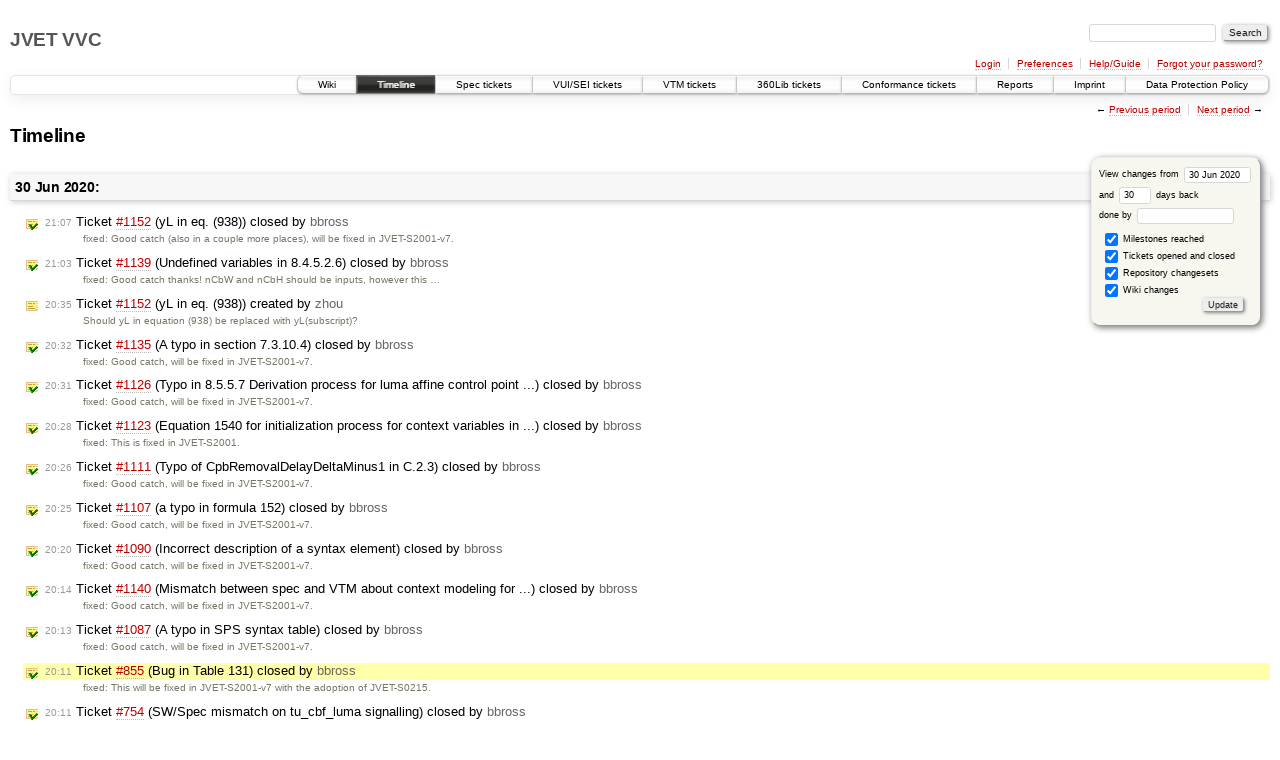

--- FILE ---
content_type: text/html;charset=utf-8
request_url: https://jvet.hhi.fraunhofer.de/trac/vvc/timeline?from=2020-06-30T20%3A11%3A50%2B02%3A00&precision=second
body_size: 13400
content:
<!DOCTYPE html PUBLIC "-//W3C//DTD XHTML 1.0 Strict//EN" "http://www.w3.org/TR/xhtml1/DTD/xhtml1-strict.dtd">
<html xmlns="http://www.w3.org/1999/xhtml">
  
  


  <head>
    <title>
      Timeline – JVET VVC
    </title>
      <meta http-equiv="Content-Type" content="text/html; charset=UTF-8" />
      <meta http-equiv="X-UA-Compatible" content="IE=edge" />
    <!--[if IE]><script type="text/javascript">
      if (/^#__msie303:/.test(window.location.hash))
        window.location.replace(window.location.hash.replace(/^#__msie303:/, '#'));
    </script><![endif]-->
        <link rel="search" href="/trac/vvc/search" />
        <link rel="help" href="/trac/vvc/wiki/TracGuide" />
        <link rel="alternate" href="/trac/vvc/timeline?milestone=on&amp;ticket=on&amp;changeset=on&amp;wiki=on&amp;max=50&amp;authors=&amp;daysback=90&amp;format=rss" type="application/rss+xml" class="rss" title="RSS feed" />
        <link rel="next" href="/trac/vvc/timeline?from=2020-07-31&amp;daysback=30&amp;authors=" title="Next period" />
        <link rel="start" href="/trac/vvc/wiki" />
        <link rel="stylesheet" href="/trac/vvc/chrome/common/css/trac.css" type="text/css" /><link rel="stylesheet" href="/trac/vvc/chrome/common/css/timeline.css" type="text/css" /><link rel="stylesheet" href="/trac/vvc/chrome/common/css/jquery-ui/jquery-ui.css" type="text/css" /><link rel="stylesheet" href="/trac/vvc/chrome/common/css/jquery-ui-addons.css" type="text/css" />
        <link rel="prev" href="/trac/vvc/timeline?from=2020-05-30&amp;daysback=30&amp;authors=" title="Previous period" />
        <link rel="shortcut icon" href="/trac/vvc/chrome/common/trac.ico" type="image/x-icon" />
        <link rel="icon" href="/trac/vvc/chrome/common/trac.ico" type="image/x-icon" />
    <style id="trac-noscript" type="text/css">.trac-noscript { display: none !important }</style>
      <link type="application/opensearchdescription+xml" rel="search" href="/trac/vvc/search/opensearch" title="Search JVET VVC" />
    <script type="text/javascript">
      var jquery_ui={"ampm":false,"date_format":"d M yy","day_names":{"abbreviated":["Sun","Mon","Tue","Wed","Thu","Fri","Sat"],"narrow":["S","M","T","W","T","F","S"],"wide":["Sunday","Monday","Tuesday","Wednesday","Thursday","Friday","Saturday"]},"default_timezone":"+01:00","first_week_day":0,"month_names":{"abbreviated":["Jan","Feb","Mar","Apr","May","Jun","Jul","Aug","Sep","Oct","Nov","Dec"],"wide":["January","February","March","April","May","June","July","August","September","October","November","December"]},"period_names":{"am":["am","AM"],"pm":["pm","PM"]},"show_timezone":false,"time_format":"hh:mm:ss","timepicker_separator":", ","timezone_iso8601":false,"timezone_list":["+01:00"]};
    </script>
      <script type="text/javascript" charset="utf-8" src="/trac/vvc/chrome/common/js/jquery.js"></script>
      <script type="text/javascript" charset="utf-8" src="/trac/vvc/chrome/common/js/babel.js"></script>
      <script type="text/javascript" charset="utf-8" src="/trac/vvc/chrome/common/js/messages/en_GB.js"></script>
      <script type="text/javascript" charset="utf-8" src="/trac/vvc/chrome/common/js/trac.js"></script>
      <script type="text/javascript" charset="utf-8" src="/trac/vvc/chrome/common/js/search.js"></script>
      <script type="text/javascript" charset="utf-8" src="/trac/vvc/chrome/common/js/jquery-ui.js"></script>
      <script type="text/javascript" charset="utf-8" src="/trac/vvc/chrome/common/js/jquery-ui-addons.js"></script>
      <script type="text/javascript" charset="utf-8" src="/trac/vvc/chrome/common/js/jquery-ui-i18n.js"></script>
      <script type="text/javascript" charset="utf-8" src="/trac/vvc/chrome/navadd/navadd.js"></script>
    <script type="text/javascript">
      jQuery("#trac-noscript").remove();
      jQuery(document).ready(function($) {
        $(".trac-autofocus").focus();
        $(".trac-target-new").attr("target", "_blank");
        setTimeout(function() { $(".trac-scroll").scrollToTop() }, 1);
        $(".trac-disable-on-submit").disableOnSubmit();
      });
    </script>
    <script type="text/javascript">/*<![CDATA[*/
      jQuery(document).ready(function($) {
        $("#fromdate").datepicker();
      });
    /*]]>*/</script>
  </head>
  <body>
    <div id="banner">
      <div id="header">
        <h1><a href="https://jvet.hhi.fraunhofer.de/trac/vvc">JVET VVC</a></h1>
      </div>
      <form id="search" action="/trac/vvc/search" method="get">
        <div>
          <label for="proj-search">Search:</label>
          <input type="text" id="proj-search" name="q" size="18" value="" />
          <input type="submit" value="Search" />
        </div>
      </form>
      <div id="metanav" class="nav">
    <ul>
      <li class="first"><a href="/trac/vvc/login">Login</a></li><li><a href="/trac/vvc/prefs">Preferences</a></li><li><a href="/trac/vvc/wiki/TracGuide">Help/Guide</a></li><li class="last"><a href="/trac/vvc/reset_password">Forgot your password?</a></li>
    </ul>
  </div>
    </div>
    <div id="mainnav" class="nav">
    <ul>
      <li class="first"><a href="/trac/vvc/wiki">Wiki</a></li><li class="active"><a href="/trac/vvc/timeline">Timeline</a></li><li><a href="/trac/vvc/report/13">Spec tickets</a></li><li><a href="/trac/vvc/report/14">VUI/SEI tickets</a></li><li><a href="/trac/vvc/report/11">VTM tickets</a></li><li><a href="/trac/vvc/report/10">360Lib tickets</a></li><li><a href="/trac/vvc/report/15">Conformance tickets</a></li><li><a href="/trac/vvc/report">Reports</a></li><li><a href="https://www.hhi.fraunhofer.de/en/publishing-notes.html">Imprint</a></li><li class="last"><a href="https://www.hhi.fraunhofer.de/en/data-protection-policy.html">Data Protection Policy</a></li>
    </ul>
  </div>
    <div id="main">
      <div id="ctxtnav" class="nav">
        <h2>Context navigation</h2>
        <ul>
          <li class="first"><span>&larr; <a class="prev" href="/trac/vvc/timeline?from=2020-05-30&amp;daysback=30&amp;authors=" title="Previous period">Previous period</a></span></li><li class="last"><span><a class="next" href="/trac/vvc/timeline?from=2020-07-31&amp;daysback=30&amp;authors=" title="Next period">Next period</a> &rarr;</span></li>
        </ul>
        <hr />
      </div>
    <div id="content" class="timeline">
      <h1>Timeline</h1>
      <form id="prefs" method="get" action="">
       <div><label>View changes from <input type="text" id="fromdate" size="10" name="from" value="30 Jun 2020" /></label> <br /> and <label><input type="text" size="3" name="daysback" value="30" /> days back</label><br /> <label>done by <input type="text" size="16" name="authors" value="" /></label></div>
       <fieldset>
        <label>
          <input type="checkbox" name="milestone" checked="checked" /> Milestones reached
        </label><label>
          <input type="checkbox" name="ticket" checked="checked" /> Tickets opened and closed
        </label><label>
          <input type="checkbox" name="changeset" checked="checked" /> Repository changesets
        </label><label>
          <input type="checkbox" name="wiki" checked="checked" /> Wiki changes
        </label>
       </fieldset>
       <div style="display:none;"><input type="text" name="sfp_email" value="" /><input type="hidden" name="sfph_mail" value="" /></div><div class="buttons">
         <input type="submit" name="update" value="Update" />
       </div>
      </form>
        <h2>30 Jun 2020: </h2>
        <dl>
            <dt class="closedticket">
              <a href="/trac/vvc/ticket/1152#comment:1">
                <span class="time">21:07</span> Ticket <em title="enhancement: yL in eq. (938) (closed: fixed)">#1152</em> (yL in eq. (938)) closed by <span class="author">bbross</span>
              </a>
            </dt>
            <dd class="closedticket">
              fixed: Good catch (also in a couple more places), will be fixed in JVET-S2001-v7.
            </dd>
            <dt class="closedticket">
              <a href="/trac/vvc/ticket/1139#comment:1">
                <span class="time">21:03</span> Ticket <em title="defect: Undefined variables in 8.4.5.2.6 (closed: fixed)">#1139</em> (Undefined variables in 8.4.5.2.6) closed by <span class="author">bbross</span>
              </a>
            </dt>
            <dd class="closedticket">
              fixed: Good catch thanks! nCbW and nCbH should be inputs, however this …
            </dd>
            <dt class="newticket">
              <a href="/trac/vvc/ticket/1152">
                <span class="time">20:35</span> Ticket <em title="enhancement: yL in eq. (938) (new)">#1152</em> (yL in eq. (938)) created by <span class="author">zhou</span>
              </a>
            </dt>
            <dd class="newticket">
              Should yL in equation (938) be replaced with yL(subscript)?
            </dd>
            <dt class="closedticket">
              <a href="/trac/vvc/ticket/1135#comment:1">
                <span class="time">20:32</span> Ticket <em title="defect: A typo in section 7.3.10.4 (closed: fixed)">#1135</em> (A typo in section 7.3.10.4) closed by <span class="author">bbross</span>
              </a>
            </dt>
            <dd class="closedticket">
              fixed: Good catch, will be fixed in JVET-S2001-v7.
            </dd>
            <dt class="closedticket">
              <a href="/trac/vvc/ticket/1126#comment:2">
                <span class="time">20:31</span> Ticket <em title="defect: Typo in 8.5.5.7	Derivation process for luma affine control point ... (closed: fixed)">#1126</em> (Typo in 8.5.5.7	Derivation process for luma affine control point ...) closed by <span class="author">bbross</span>
              </a>
            </dt>
            <dd class="closedticket">
              fixed: Good catch, will be fixed in JVET-S2001-v7.
            </dd>
            <dt class="closedticket">
              <a href="/trac/vvc/ticket/1123#comment:2">
                <span class="time">20:28</span> Ticket <em title="defect: Equation 1540 for initialization process for context variables in ... (closed: fixed)">#1123</em> (Equation 1540 for initialization process for context variables in ...) closed by <span class="author">bbross</span>
              </a>
            </dt>
            <dd class="closedticket">
              fixed: This is fixed in JVET-S2001.
            </dd>
            <dt class="closedticket">
              <a href="/trac/vvc/ticket/1111#comment:2">
                <span class="time">20:26</span> Ticket <em title="defect: Typo of CpbRemovalDelayDeltaMinus1 in C.2.3 (closed: fixed)">#1111</em> (Typo of CpbRemovalDelayDeltaMinus1 in C.2.3) closed by <span class="author">bbross</span>
              </a>
            </dt>
            <dd class="closedticket">
              fixed: Good catch, will be fixed in JVET-S2001-v7.
            </dd>
            <dt class="closedticket">
              <a href="/trac/vvc/ticket/1107#comment:2">
                <span class="time">20:25</span> Ticket <em title="defect: a typo in formula 152 (closed: fixed)">#1107</em> (a typo in formula 152) closed by <span class="author">bbross</span>
              </a>
            </dt>
            <dd class="closedticket">
              fixed: Good catch, will be fixed in JVET-S2001-v7.
            </dd>
            <dt class="closedticket">
              <a href="/trac/vvc/ticket/1090#comment:3">
                <span class="time">20:20</span> Ticket <em title="defect: Incorrect description of a syntax element (closed: fixed)">#1090</em> (Incorrect description of a syntax element) closed by <span class="author">bbross</span>
              </a>
            </dt>
            <dd class="closedticket">
              fixed: Good catch, will be fixed in JVET-S2001-v7.
            </dd>
            <dt class="closedticket">
              <a href="/trac/vvc/ticket/1140#comment:2">
                <span class="time">20:14</span> Ticket <em title="defect: Mismatch between spec and VTM about context modeling for ... (closed: fixed)">#1140</em> (Mismatch between spec and VTM about context modeling for ...) closed by <span class="author">bbross</span>
              </a>
            </dt>
            <dd class="closedticket">
              fixed: Good catch, will be fixed in JVET-S2001-v7.
            </dd>
            <dt class="closedticket">
              <a href="/trac/vvc/ticket/1087#comment:2">
                <span class="time">20:13</span> Ticket <em title="defect: A typo in SPS syntax table (closed: fixed)">#1087</em> (A typo in SPS syntax table) closed by <span class="author">bbross</span>
              </a>
            </dt>
            <dd class="closedticket">
              fixed: Good catch, will be fixed in JVET-S2001-v7.
            </dd>
            <dt class="closedticket highlight">
              <a href="/trac/vvc/ticket/855#comment:8">
                <span class="time">20:11</span> Ticket <em title="defect: Bug in Table 131 (closed: fixed)">#855</em> (Bug in Table 131) closed by <span class="author">bbross</span>
              </a>
            </dt>
            <dd class="closedticket highlight">
              fixed: This will be fixed in JVET-S2001-v7 with the adoption of JVET-S0215.
            </dd>
            <dt class="closedticket">
              <a href="/trac/vvc/ticket/754#comment:3">
                <span class="time">20:11</span> Ticket <em title="defect: SW/Spec mismatch on tu_cbf_luma signalling (closed: fixed)">#754</em> (SW/Spec mismatch on tu_cbf_luma signalling) closed by <span class="author">bbross</span>
              </a>
            </dt>
            <dd class="closedticket">
              fixed: This will be fixed in JVET-S2001-v7 with the adoption of JVET-S0233.
            </dd>
            <dt class="closedticket">
              <a href="/trac/vvc/ticket/1146#comment:2">
                <span class="time">20:10</span> Ticket <em title="defect: 6.4.4 neighboring availability checking issues (closed: fixed)">#1146</em> (6.4.4 neighboring availability checking issues) closed by <span class="author">bbross</span>
              </a>
            </dt>
            <dd class="closedticket">
              fixed: This will be fixed in JVET-S2001-v7.
            </dd>
            <dt class="closedticket">
              <a href="/trac/vvc/ticket/1150#comment:1">
                <span class="time">20:06</span> Ticket <em title="defect: Typo for presenceFlag in picture header syntax (closed: fixed)">#1150</em> (Typo for presenceFlag in picture header syntax) closed by <span class="author">bbross</span>
              </a>
            </dt>
            <dd class="closedticket">
              fixed: Good catch, will be fixed in JVET-S2001-v7.
            </dd>
            <dt class="closedticket">
              <a href="/trac/vvc/ticket/1133#comment:3">
                <span class="time">20:04</span> Ticket <em title="defect: Wrong conditioning of sps_sign_data_hiding_enabled_flag in SPS (closed: fixed)">#1133</em> (Wrong conditioning of sps_sign_data_hiding_enabled_flag in SPS) closed by <span class="author">bbross</span>
              </a>
            </dt>
            <dd class="closedticket">
              fixed: This will be fixed in JVET-S2001-v7.
            </dd>
            <dt class="closedticket">
              <a href="/trac/vvc/ticket/1110#comment:2">
                <span class="time">20:01</span> Ticket <em title="defect: Wrong table references for RPR interpolation filters (closed: fixed)">#1110</em> (Wrong table references for RPR interpolation filters) closed by <span class="author">bbross</span>
              </a>
            </dt>
            <dd class="closedticket">
              fixed: Good catch, will be fixed in JVET-S2001-v7.
            </dd>
            <dt class="closedticket">
              <a href="/trac/vvc/ticket/1151#comment:2">
                <span class="time">19:59</span> Ticket <em title="defect: Issue in equation 1269 and 1270 of deblocking filter in the ... (closed: fixed)">#1151</em> (Issue in equation 1269 and 1270 of deblocking filter in the ...) closed by <span class="author">bbross</span>
              </a>
            </dt>
            <dd class="closedticket">
              fixed: Thanks, will be fixed in JVET-S2001-v7.
            </dd>
            <dt class="closedticket">
              <a href="/trac/vvc/ticket/1124#comment:3">
                <span class="time">19:47</span> Ticket <em title="defect: Incomplete definition of  local dual tree (closed: fixed)">#1124</em> (Incomplete definition of  local dual tree) closed by <span class="author">bbross</span>
              </a>
            </dt>
            <dd class="closedticket">
              fixed: Fixed in JVET-S2001-v7 as agreed in the meeting.
            </dd>
            <dt class="closedticket">
              <a href="/trac/vvc/ticket/1116#comment:5">
                <span class="time">19:43</span> Ticket <em title="defect: In 8.4.5.2.6 of JVET-R2001.doc, whRatio should be set equal to ... (closed: fixed)">#1116</em> (In 8.4.5.2.6 of JVET-R2001.doc, whRatio should be set equal to ...) closed by <span class="author">bbross</span>
              </a>
            </dt>
            <dd class="closedticket">
              fixed: Fixed in JVET-S2001-v7 as agreed in the meeting.
            </dd>
            <dt class="closedticket">
              <a href="/trac/vvc/ticket/902#comment:8">
                <span class="time">19:40</span> Ticket <em title="defect: range of ph_cu_qp_delta_subdiv_intra/inter_slice (closed: worksforme)">#902</em> (range of ph_cu_qp_delta_subdiv_intra/inter_slice) closed by <span class="author">bbross</span>
              </a>
            </dt>
            <dd class="closedticket">
              worksforme: Nothing broken so action taken as agreed in the meeting.
            </dd>
            <dt class="closedticket">
              <a href="/trac/vvc/ticket/1067#comment:5">
                <span class="time">19:30</span> Ticket <em title="defect: The discrepancies between PROF with affine AMVP and PROF with affine MERGE (closed: fixed)">#1067</em> (The discrepancies between PROF with affine AMVP and PROF with affine MERGE) closed by <span class="author">bbross</span>
              </a>
            </dt>
            <dd class="closedticket">
              fixed: Fixed in JVET-S2001-v7 as agreed in the meeting.
            </dd>
            <dt class="closedticket">
              <a href="/trac/vvc/ticket/986#comment:3">
                <span class="time">19:22</span> Ticket <em title="defect: The range for PaletteEscapeVal in semantics (closed: fixed)">#986</em> (The range for PaletteEscapeVal in semantics) closed by <span class="author">bbross</span>
              </a>
            </dt>
            <dd class="closedticket">
              fixed: Fixed in JVET-S2001-v7 as agreed in the meeting.
            </dd>
            <dt class="closedticket">
              <a href="/trac/vvc/ticket/1045#comment:2">
                <span class="time">13:34</span> Ticket <em title="defect: Bug in checking independent layer in JVET-P0101 multi-layer POC (closed: fixed)">#1045</em> (Bug in checking independent layer in JVET-P0101 multi-layer POC) closed by <span class="author">ksuehring</span>
              </a>
            </dt>
            <dd class="closedticket">
              fixed: The MR was merged
            </dd>
            <dt class="newticket">
              <a href="/trac/vvc/ticket/1151">
                <span class="time">06:05</span> Ticket <em title="defect: Issue in equation 1269 and 1270 of deblocking filter in the ... (new)">#1151</em> (Issue in equation 1269 and 1270 of deblocking filter in the ...) created by <span class="author">chhuanb</span>
              </a>
            </dt>
            <dd class="newticket">
              There seems to be a bug in the derivaion of the number of deblocking …
            </dd>
            <dt class="closedticket">
              <a href="/trac/vvc/ticket/1069#comment:3">
                <span class="time">02:13</span> Ticket <em title="defect: Issues in HRD related text (closed: fixed)">#1069</em> (Issues in HRD related text) closed by <span class="author">yk</span>
              </a>
            </dt>
            <dd class="closedticket">
              fixed: Thanks! Items 1 and 2 will be fixed in JVET-S2001-v6. Item 3 has …
            </dd>
        </dl>
        <h2>29 Jun 2020: </h2>
        <dl>
            <dt class="closedticket">
              <a href="/trac/vvc/ticket/1070#comment:1">
                <span class="time">19:40</span> Ticket <em title="defect: Issues in VPS syntax and semantics (closed: fixed)">#1070</em> (Issues in VPS syntax and semantics) closed by <span class="author">yk</span>
              </a>
            </dt>
            <dd class="closedticket">
              fixed: Thanks! Item 1 has been fixed in an earlier version. For item 2, the …
            </dd>
            <dt class="closedticket">
              <a href="/trac/vvc/ticket/1149#comment:1">
                <span class="time">19:26</span> Ticket <em title="defect: A mistake in equation 30 (closed: fixed)">#1149</em> (A mistake in equation 30) closed by <span class="author">yk</span>
              </a>
            </dt>
            <dd class="closedticket">
              fixed: Good catch! Thanks! Will be corrected in JVET-S2001-v6.
            </dd>
            <dt class="closedticket">
              <a href="/trac/vvc/ticket/1118#comment:1">
                <span class="time">19:08</span> Ticket <em title="defect: Inference rule for ph_poc_msb_cycle_present_flag (closed: fixed)">#1118</em> (Inference rule for ph_poc_msb_cycle_present_flag) closed by <span class="author">yk</span>
              </a>
            </dt>
            <dd class="closedticket">
              fixed: Thanks! Resolved by a noted action in response to S0239.
            </dd>
            <dt class="closedticket">
              <a href="/trac/vvc/ticket/1106#comment:2">
                <span class="time">19:06</span> Ticket <em title="defect: A typo in section 8.3.3 (closed: fixed)">#1106</em> (A typo in section 8.3.3) closed by <span class="author">yk</span>
              </a>
            </dt>
            <dd class="closedticket">
              fixed: Both points are good. Thanks! Will be fixed in JVET-S2001-v6.
            </dd>
            <dt class="closedticket">
              <a href="/trac/vvc/ticket/1105#comment:1">
                <span class="time">19:02</span> Ticket <em title="defect: Incorrect note on IRAP picture (closed: fixed)">#1105</em> (Incorrect note on IRAP picture) closed by <span class="author">yk</span>
              </a>
            </dt>
            <dd class="closedticket">
              fixed: Thanks! Will be fixed in JVET-S2001-v6.
            </dd>
            <dt class="closedticket">
              <a href="/trac/vvc/ticket/1081#comment:1">
                <span class="time">18:55</span> Ticket <em title="defect: An editorial bug in Note 6 under semantics of sps_num_ref_pic_lists[ i ] (closed: fixed)">#1081</em> (An editorial bug in Note 6 under semantics of sps_num_ref_pic_lists[ i ]) closed by <span class="author">yk</span>
              </a>
            </dt>
            <dd class="closedticket">
              fixed: Good catch. Thanks! Will be fixed in JVET-S2001-v6.
            </dd>
            <dt class="reopenedticket">
              <a href="/trac/vvc/ticket/1116#comment:4">
                <span class="time">18:53</span> Ticket <em title="defect: In 8.4.5.2.6 of JVET-R2001.doc, whRatio should be set equal to ... (reopened)">#1116</em> (In 8.4.5.2.6 of JVET-R2001.doc, whRatio should be set equal to ...) reopened by <span class="author">bbross</span>
              </a>
            </dt>
            <dd class="reopenedticket">
            </dd>
            <dt class="closedticket">
              <a href="/trac/vvc/ticket/1035#comment:6">
                <span class="time">18:47</span> Ticket <em title="defect: RPL constraint for RADL picture (closed: fixed)">#1035</em> (RPL constraint for RADL picture) closed by <span class="author">yk</span>
              </a>
            </dt>
            <dd class="closedticket">
              fixed: Resolved at the May HLS AHG meeting.
            </dd>
            <dt class="closedticket">
              <a href="/trac/vvc/ticket/440#comment:18">
                <span class="time">18:24</span> Ticket <em title="defect: Issue on cu_skip_flag (closed: fixed)">#440</em> (Issue on cu_skip_flag) closed by <span class="author">bbross</span>
              </a>
            </dt>
            <dd class="closedticket">
              fixed
            </dd>
            <dt class="closedticket">
              <a href="/trac/vvc/ticket/1116#comment:3">
                <span class="time">18:23</span> Ticket <em title="defect: In 8.4.5.2.6 of JVET-R2001.doc, whRatio should be set equal to ... (closed: invalid)">#1116</em> (In 8.4.5.2.6 of JVET-R2001.doc, whRatio should be set equal to ...) closed by <span class="author">deluxan</span>
              </a>
            </dt>
            <dd class="closedticket">
              invalid: Since log2(W/H) = -log2(H/W), it is mathematically guaranteed that
 …
            </dd>
            <dt class="closedticket">
              <a href="/trac/vvc/ticket/1122#comment:1">
                <span class="time">17:00</span> Ticket <em title="defect: sps_num_points_in_qp_table_minus1 upper range (closed: fixed)">#1122</em> (sps_num_points_in_qp_table_minus1 upper range) closed by <span class="author">bbross</span>
              </a>
            </dt>
            <dd class="closedticket">
              fixed: Thanks for reporting.
This should be fixed and modified in …
            </dd>
            <dt class="closedticket">
              <a href="/trac/vvc/ticket/1082#comment:1">
                <span class="time">16:24</span> Ticket <em title="defect: An editorial bug in semantics of rpl_idx[ i ] (closed: fixed)">#1082</em> (An editorial bug in semantics of rpl_idx[ i ]) closed by <span class="author">bbross</span>
              </a>
            </dt>
            <dd class="closedticket">
              fixed: Thanks for reporting, this is fixed in D10 (JVET-S2001)
            </dd>
            <dt class="closedticket">
              <a href="/trac/vvc/ticket/1071#comment:1">
                <span class="time">16:20</span> Ticket <em title="defect: Issue with no_tsrc_constraint_flag (closed: fixed)">#1071</em> (Issue with no_tsrc_constraint_flag) closed by <span class="author">bbross</span>
              </a>
            </dt>
            <dd class="closedticket">
              fixed: This is solved in D10 (JVET-S2001-v1) by the adoption of
•	JVET-S0073 …
            </dd>
            <dt class="closedticket">
              <a href="/trac/vvc/ticket/1010#comment:3">
                <span class="time">16:06</span> Ticket <em title="defect: Spec and VTM mismatch on chroma QT split at picture boundary (closed: fixed)">#1010</em> (Spec and VTM mismatch on chroma QT split at picture boundary) closed by <span class="author">bbross</span>
              </a>
            </dt>
            <dd class="closedticket">
              fixed: Thanks so this is fixed in D9.
            </dd>
            <dt class="closedticket">
              <a href="/trac/vvc/ticket/1094#comment:1">
                <span class="time">16:05</span> Ticket <em title="defect: Block Statistics not properly formatted as CSV when ... (closed: fixed)">#1094</em> (Block Statistics not properly formatted as CSV when ...) closed by <span class="author">arthurcerveira</span>
              </a>
            </dt>
            <dd class="closedticket">
              fixed: <a class="ext-link" href="https://vcgit.hhi.fraunhofer.de/jvet/VVCSoftware_VTM/-/merge_requests/1660"><span class="icon">​</span>https://vcgit.hhi.fraunhofer.de/jvet/VVCSoftware_VTM/-/merge_requests/1660</a>
            </dd>
        </dl>
        <h2>28 Jun 2020: </h2>
        <dl>
            <dt class="newticket">
              <a href="/trac/vvc/ticket/1150">
                <span class="time">17:15</span> Ticket <em title="defect: Typo for presenceFlag in picture header syntax (new)">#1150</em> (Typo for presenceFlag in picture header syntax) created by <span class="author">martin.m.pettersson</span>
              </a>
            </dt>
            <dd class="newticket">
              JVET-S2001-v3 has the following text in the picture header syntax:
 …
            </dd>
        </dl>
        <h2>27 Jun 2020: </h2>
        <dl>
            <dt class="newticket">
              <a href="/trac/vvc/ticket/1149">
                <span class="time">14:56</span> Ticket <em title="defect: A mistake in equation 30 (new)">#1149</em> (A mistake in equation 30) created by <span class="author">jiechen</span>
              </a>
            </dt>
            <dd class="newticket">
              IN JVET-S2001-v3, equation (30)
tileX = CtbToTileColBd[ …
            </dd>
            <dt class="newticket">
              <a href="/trac/vvc/ticket/1148">
                <span class="time">04:14</span> Ticket <em title="defect: Multiple bugs in preceding IRAP, GDR pictures and subpictures (new)">#1148</em> (Multiple bugs in preceding IRAP, GDR pictures and subpictures) created by <span class="author">Vadim</span>
              </a>
            </dt>
            <dd class="newticket">
              1. In m_prevGDRInSameLayerPOC{ MAX_INT }, m_pocCRA{ MAX_INT } only the …
            </dd>
        </dl>
        <h2>26 Jun 2020: </h2>
        <dl>
            <dt class="newticket">
              <a href="/trac/vvc/ticket/1147">
                <span class="time">11:40</span> Ticket <em title="defect: Wrong compliance check for nuh_layer_id of filler data NAL unit ... (new)">#1147</em> (Wrong compliance check for nuh_layer_id of filler data NAL unit ...) created by <span class="author">hbteo</span>
              </a>
            </dt>
            <dd class="newticket">
              The compliance check for value of nuh_layer_id of filler data NAL unit …
            </dd>
            <dt class="closedticket">
              <a href="/trac/vvc/ticket/1117#comment:4">
                <span class="time">01:16</span> Ticket <em title="defect: VTM9.0 decoder crash when using debug mode (closed: fixed)">#1117</em> (VTM9.0 decoder crash when using debug mode) closed by <span class="author">ksuehring</span>
              </a>
            </dt>
            <dd class="closedticket">
              fixed: The MR was merged
            </dd>
        </dl>
        <h2>25 Jun 2020: </h2>
        <dl>
            <dt class="newticket">
              <a href="/trac/vvc/ticket/1146">
                <span class="time">21:54</span> Ticket <em title="defect: 6.4.4 neighboring availability checking issues (new)">#1146</em> (6.4.4 neighboring availability checking issues) created by <span class="author">bbross</span>
              </a>
            </dt>
            <dd class="newticket">
              The following issues related to the neighboring availability process …
            </dd>
            <dt class="newticket">
              <a href="/trac/vvc/ticket/1145">
                <span class="time">16:13</span> Ticket <em title="defect: Picture buffer padding with ref_wraparound and multiple subpictures (new)">#1145</em> (Picture buffer padding with ref_wraparound and multiple subpictures) created by <span class="author">wzeng</span>
              </a>
            </dt>
            <dd class="newticket">
              JVET-R0184 was adopted to enable ref wraparound and subpictures with …
            </dd>
            <dt class="newticket">
              <a href="/trac/vvc/ticket/1144">
                <span class="time">16:12</span> Ticket <em title="defect: Seg fault in several compliance check when RPL is sent and is not ... (new)">#1144</em> (Seg fault in several compliance check when RPL is sent and is not ...) created by <span class="author">forayr</span>
              </a>
            </dt>
            <dd class="newticket">
              When sps_idr_rpl_present_flag == 1, and num_ref_entries[][] != 0 on an …
            </dd>
        </dl>
        <h2>24 Jun 2020: </h2>
        <dl>
            <dt class="newticket">
              <a href="/trac/vvc/ticket/1143">
                <span class="time">21:16</span> Ticket <em title="defect: Wrong check for sh_slice_address when pps_rect_slice_flag is equal to 1 (new)">#1143</em> (Wrong check for sh_slice_address when pps_rect_slice_flag is equal to 1) created by <span class="author">hbteo</span>
              </a>
            </dt>
            <dd class="newticket">
              Spec description:
Otherwise (pps_rect_slice_flag is equal to 1), the …
            </dd>
            <dt class="newticket">
              <a href="/trac/vvc/ticket/1142">
                <span class="time">20:45</span> Ticket <em title="defect: Missing &#34;-1&#34; in signalling of max_dec_pic_buffering_minus1 (new)">#1142</em> (Missing "-1" in signalling of max_dec_pic_buffering_minus1) created by <span class="author">hbteo</span>
              </a>
            </dt>
            <dd class="newticket">
              An operation is missing in the below code.
 […]
 […]
Should …
            </dd>
            <dt class="newticket">
              <a href="/trac/vvc/ticket/1141">
                <span class="time">20:26</span> Ticket <em title="defect: Missing subtraction for sps_max_num_merge_cand_minus_max_num_gpm_cand (new)">#1141</em> (Missing subtraction for sps_max_num_merge_cand_minus_max_num_gpm_cand) created by <span class="author">hbteo</span>
              </a>
            </dt>
            <dd class="newticket">
              Spec description:
The value of …
            </dd>
            <dt class="newticket">
              <a href="/trac/vvc/ticket/1140">
                <span class="time">17:30</span> Ticket <em title="defect: Mismatch between spec and VTM about context modeling for ... (new)">#1140</em> (Mismatch between spec and VTM about context modeling for ...) created by <span class="author">Jun_bd</span>
              </a>
            </dt>
            <dd class="newticket">
              <em>Problem statement:</em>
In spec S2001-v1 (Table 131 – Assignment of …
            </dd>
            <dt class="newticket">
              <a href="/trac/vvc/ticket/1139">
                <span class="time">04:14</span> Ticket <em title="defect: Undefined variables in 8.4.5.2.6 (new)">#1139</em> (Undefined variables in 8.4.5.2.6) created by <span class="author">jason</span>
              </a>
            </dt>
            <dd class="newticket">
              In 8.4.5.2.6, the variables nCbW (coding block width) and nCbH (coding …
            </dd>
            <dt class="closedticket">
              <a href="/trac/vvc/ticket/1137#comment:2">
                <span class="time">00:47</span> Ticket <em title="defect: Wrong range check for delta_chroma_offset_l0[ i ][ j ] (closed: duplicate)">#1137</em> (Wrong range check for delta_chroma_offset_l0[ i ][ j ]) closed by <span class="author">hbteo</span>
              </a>
            </dt>
            <dd class="closedticket">
              duplicate: Yes, you are right. Closed as duplicate of MR1670.
            </dd>
        </dl>
        <h2>23 Jun 2020: </h2>
        <dl>
            <dt class="newticket">
              <a href="/trac/vvc/ticket/1138">
                <span class="time">19:56</span> Ticket <em title="defect: Wrong range check for sps_num_subpics_minus1 (new)">#1138</em> (Wrong range check for sps_num_subpics_minus1) created by <span class="author">hbteo</span>
              </a>
            </dt>
            <dd class="newticket">
              Spec description:
sps_num_subpics_minus1 plus 1 specifies the number …
            </dd>
            <dt class="newticket">
              <a href="/trac/vvc/ticket/1137">
                <span class="time">19:30</span> Ticket <em title="defect: Wrong range check for delta_chroma_offset_l0[ i ][ j ] (new)">#1137</em> (Wrong range check for delta_chroma_offset_l0[ i ][ j ]) created by <span class="author">hbteo</span>
              </a>
            </dt>
            <dd class="newticket">
              Spec description:
"The value of delta_chroma_offset_l0[ i ][ j ] shall …
            </dd>
        </dl>
        <h2>22 Jun 2020: </h2>
        <dl>
            <dt class="newticket">
              <a href="/trac/vvc/ticket/1136">
                <span class="time">17:18</span> Ticket <em title="defect: JVET-S0249 AHG3: Bugfix to LMCS with multiple slices in VTM-9.0 encoder (new)">#1136</em> (JVET-S0249 AHG3: Bugfix to LMCS with multiple slices in VTM-9.0 encoder) created by <span class="author">jongseoklee</span>
              </a>
            </dt>
            <dd class="newticket">
              The encoder repeatedly applies the forward LMCS function to the whole …
            </dd>
            <dt class="newticket">
              <a href="/trac/vvc/ticket/1135">
                <span class="time">11:20</span> Ticket <em title="defect: A typo in section 7.3.10.4 (new)">#1135</em> (A typo in section 7.3.10.4) created by <span class="author">chiaming</span>
              </a>
            </dt>
            <dd class="newticket">
              In 7.3.10.4, cbHeightY should be replaced with cbHeight.
coding_tree( …
            </dd>
            <dt class="closedticket">
              <a href="/trac/vvc/ticket/1056#comment:1">
                <span class="time">02:18</span> Ticket <em title="defect: Typos in JVET-R2001-v8: 8.7.4.1 and Table 51/126/131 (closed: fixed)">#1056</em> (Typos in JVET-R2001-v8: 8.7.4.1 and Table 51/126/131) closed by <span class="author">bbross</span>
              </a>
            </dt>
            <dd class="closedticket">
              fixed: Good catch, thanks!
This will be fixed in the first version of D10.
            </dd>
            <dt class="closedticket">
              <a href="/trac/vvc/ticket/1057#comment:3">
                <span class="time">02:15</span> Ticket <em title="defect: invAngle calculation issue (closed: fixed)">#1057</em> (invAngle calculation issue) closed by <span class="author">bbross</span>
              </a>
            </dt>
            <dd class="closedticket">
              fixed: Good catch, thanks!
The division by 0 will be fixed in the first …
            </dd>
            <dt class="closedticket">
              <a href="/trac/vvc/ticket/1074#comment:1">
                <span class="time">01:52</span> Ticket <em title="defect: Typo differenty (closed: fixed)">#1074</em> (Typo differenty) closed by <span class="author">bbross</span>
              </a>
            </dt>
            <dd class="closedticket">
              fixed: Good catch, thanks!
This is fixed in vB of D9, ie. JVET-R2001-v11.
            </dd>
            <dt class="closedticket">
              <a href="/trac/vvc/ticket/1032#comment:1">
                <span class="time">01:50</span> Ticket <em title="defect: Typo in 8.6.2.2 Derivation process for IBC luma block vector prediction (closed: fixed)">#1032</em> (Typo in 8.6.2.2 Derivation process for IBC luma block vector prediction) closed by <span class="author">bbross</span>
              </a>
            </dt>
            <dd class="closedticket">
              fixed: Good catch, thanks!
This is fixed in vB of D9, ie. JVET-R2001-v11.
            </dd>
            <dt class="closedticket">
              <a href="/trac/vvc/ticket/1040#comment:1">
                <span class="time">01:49</span> Ticket <em title="defect: prediction unit (closed: fixed)">#1040</em> (prediction unit) closed by <span class="author">bbross</span>
              </a>
            </dt>
            <dd class="closedticket">
              fixed: Good catch, thanks!
This will be fixed by replacing prediction unit …
            </dd>
            <dt class="closedticket">
              <a href="/trac/vvc/ticket/990#comment:1">
                <span class="time">01:44</span> Ticket <em title="defect: Misleading definition of limited EGk binarization, leading to errors ... (closed: fixed)">#990</em> (Misleading definition of limited EGk binarization, leading to errors ...) closed by <span class="author">bbross</span>
              </a>
            </dt>
            <dd class="closedticket">
              fixed: Good catch, thanks!
This will be fixed in the first version of D10.
            </dd>
            <dt class="closedticket">
              <a href="/trac/vvc/ticket/989#comment:1">
                <span class="time">01:36</span> Ticket <em title="defect: Typo in semantics of run_copy_flag on palette mode (closed: fixed)">#989</em> (Typo in semantics of run_copy_flag on palette mode) closed by <span class="author">bbross</span>
              </a>
            </dt>
            <dd class="closedticket">
              fixed: Good catch, thanks!
This will be fixed in the first version of D10.
            </dd>
            <dt class="closedticket">
              <a href="/trac/vvc/ticket/975#comment:2">
                <span class="time">01:28</span> Ticket <em title="defect: Typos in JVET-Q2001-vE (closed: fixed)">#975</em> (Typos in JVET-Q2001-vE) closed by <span class="author">bbross</span>
              </a>
            </dt>
            <dd class="closedticket">
              fixed: Good catches, thanks!
The remaining ones will be fixed in the first …
            </dd>
            <dt class="closedticket">
              <a href="/trac/vvc/ticket/974#comment:2">
                <span class="time">01:16</span> Ticket <em title="defect: Incorrect shiftHor derivation of GEO (closed: fixed)">#974</em> (Incorrect shiftHor derivation of GEO) closed by <span class="author">bbross</span>
              </a>
            </dt>
            <dd class="closedticket">
              fixed: Thanks for pointing that out.
To align spec with SW, I actually …
            </dd>
            <dt class="closedticket">
              <a href="/trac/vvc/ticket/973#comment:1">
                <span class="time">01:05</span> Ticket <em title="defect: Missing inputs when invoking process (closed: fixed)">#973</em> (Missing inputs when invoking process) closed by <span class="author">bbross</span>
              </a>
            </dt>
            <dd class="closedticket">
              fixed: Good catch, thanks!
This is fixed in vB of D9, ie. JVET-R2001-v11.
            </dd>
            <dt class="closedticket">
              <a href="/trac/vvc/ticket/951#comment:2">
                <span class="time">00:48</span> Ticket <em title="defect: Issue on intra_subpartitions_split_flag (closed: fixed)">#951</em> (Issue on intra_subpartitions_split_flag) closed by <span class="author">bbross</span>
              </a>
            </dt>
            <dd class="closedticket">
              fixed: Good catch, thanks!
This will be fixed in the first version of D10.
            </dd>
            <dt class="closedticket">
              <a href="/trac/vvc/ticket/956#comment:3">
                <span class="time">00:47</span> Ticket <em title="defect: Spec bug in the definition of the A0 saptial merge candidate (closed: fixed)">#956</em> (Spec bug in the definition of the A0 saptial merge candidate) closed by <span class="author">bbross</span>
              </a>
            </dt>
            <dd class="closedticket">
              fixed: Good catch, thanks!
This will be fixed in the first version of D10.
            </dd>
            <dt class="closedticket">
              <a href="/trac/vvc/ticket/946#comment:1">
                <span class="time">00:45</span> Ticket <em title="defect: Minor editorial modification in 8.4.2. (closed: fixed)">#946</em> (Minor editorial modification in 8.4.2.) closed by <span class="author">bbross</span>
              </a>
            </dt>
            <dd class="closedticket">
              fixed: Good catch, thanks!
This will be fixed in the first version of D10.
            </dd>
            <dt class="closedticket">
              <a href="/trac/vvc/ticket/1091#comment:1">
                <span class="time">00:40</span> Ticket <em title="defect: Unnecessary description of default behavior (closed: duplicate)">#1091</em> (Unnecessary description of default behavior) closed by <span class="author">bbross</span>
              </a>
            </dt>
            <dd class="closedticket">
              duplicate: Closed as duplicate of <a class="closed ticket" href="/trac/vvc/ticket/951" title="defect: Issue on intra_subpartitions_split_flag (closed: fixed)">#951</a>.
            </dd>
            <dt class="closedticket">
              <a href="/trac/vvc/ticket/939#comment:1">
                <span class="time">00:33</span> Ticket <em title="defect: Incorrect ctxIdx value of residual syntaces in 9.3. (closed: fixed)">#939</em> (Incorrect ctxIdx value of residual syntaces in 9.3.) closed by <span class="author">bbross</span>
              </a>
            </dt>
            <dd class="closedticket">
              fixed: Good catch, thanks!
This will be fixed in the first version of D10 …
            </dd>
        </dl>
        <h2>21 Jun 2020: </h2>
        <dl>
            <dt class="closedticket">
              <a href="/trac/vvc/ticket/933#comment:2">
                <span class="time">23:36</span> Ticket <em title="defect: Typo of par_level_flag in 9.3.4.2.9 (closed: fixed)">#933</em> (Typo of par_level_flag in 9.3.4.2.9) closed by <span class="author">bbross</span>
              </a>
            </dt>
            <dd class="closedticket">
              fixed: Good catch, thanks!
This will be fixed in the first version of D10.
            </dd>
            <dt class="closedticket">
              <a href="/trac/vvc/ticket/920#comment:1">
                <span class="time">23:34</span> Ticket <em title="defect: Redundancy processing on qPY_PREV derivation (closed: fixed)">#920</em> (Redundancy processing on qPY_PREV derivation) closed by <span class="author">bbross</span>
              </a>
            </dt>
            <dd class="closedticket">
              fixed: Good catch, thanks!
The redundancy was carried-over from HEVC when …
            </dd>
            <dt class="closedticket">
              <a href="/trac/vvc/ticket/895#comment:4">
                <span class="time">19:29</span> Ticket <em title="defect: Possible issue in syntax of transform_tree (closed: fixed)">#895</em> (Possible issue in syntax of transform_tree) closed by <span class="author">bbross</span>
              </a>
            </dt>
            <dd class="closedticket">
              fixed: Good catch, thanks!
Both will be fixed in the first version of D10.
            </dd>
            <dt class="closedticket">
              <a href="/trac/vvc/ticket/887#comment:4">
                <span class="time">19:16</span> Ticket <em title="defect: SW/Spec mismatch on CclmEnable (closed: fixed)">#887</em> (SW/Spec mismatch on CclmEnable) closed by <span class="author">bbross</span>
              </a>
            </dt>
            <dd class="closedticket">
              fixed: Thanks for reporting and confirming!
This will be fixed as suggested …
            </dd>
            <dt class="closedticket">
              <a href="/trac/vvc/ticket/857#comment:4">
                <span class="time">18:47</span> Ticket <em title="defect: Mismatch between spec and VTM in derivation of coding sub-block boundaries (closed: fixed)">#857</em> (Mismatch between spec and VTM in derivation of coding sub-block boundaries) closed by <span class="author">bbross</span>
              </a>
            </dt>
            <dd class="closedticket">
              fixed: Thanks for reporting and discussing the issue. It seems that no action …
            </dd>
            <dt class="closedticket">
              <a href="/trac/vvc/ticket/1131#comment:1">
                <span class="time">01:57</span> Ticket <em title="defect: Different font size used in 7.4.3.3 (closed: fixed)">#1131</em> (Different font size used in 7.4.3.3) closed by <span class="author">bbross</span>
              </a>
            </dt>
            <dd class="closedticket">
              fixed: Good catch, thanks!
This will be fixed in first version of D10.
            </dd>
            <dt class="closedticket">
              <a href="/trac/vvc/ticket/1130#comment:1">
                <span class="time">01:55</span> Ticket <em title="defect: Missing/Unnecessary initValue/shiftIdx for ctxIdx in 9.3.2.2 (closed: fixed)">#1130</em> (Missing/Unnecessary initValue/shiftIdx for ctxIdx in 9.3.2.2) closed by <span class="author">bbross</span>
              </a>
            </dt>
            <dd class="closedticket">
              fixed: Good catch, thanks!
This will be fixed in first version of D10.
            </dd>
            <dt class="closedticket">
              <a href="/trac/vvc/ticket/1129#comment:1">
                <span class="time">01:47</span> Ticket <em title="defect: Typo in 7.4.4.2 General constraint information semantics (closed: fixed)">#1129</em> (Typo in 7.4.4.2 General constraint information semantics) closed by <span class="author">bbross</span>
              </a>
            </dt>
            <dd class="closedticket">
              fixed: Good catch, thanks!
This will be fixed in first version of D10.
            </dd>
            <dt class="closedticket">
              <a href="/trac/vvc/ticket/1128#comment:1">
                <span class="time">01:39</span> Ticket <em title="defect: Typo of variable in 7.4.3.21 scaling list data semantics (closed: fixed)">#1128</em> (Typo of variable in 7.4.3.21 scaling list data semantics) closed by <span class="author">bbross</span>
              </a>
            </dt>
            <dd class="closedticket">
              fixed: Good catch, thanks!
This will be fixed in first version of D10.
            </dd>
            <dt class="closedticket">
              <a href="/trac/vvc/ticket/1127#comment:1">
                <span class="time">01:37</span> Ticket <em title="defect: Missing closing brace in residual_ts_coding() in 7.3.10.11 (closed: fixed)">#1127</em> (Missing closing brace in residual_ts_coding() in 7.3.10.11) closed by <span class="author">bbross</span>
              </a>
            </dt>
            <dd class="closedticket">
              fixed: Good catch, thanks!
This will be fixed in first version of D10.
            </dd>
            <dt class="closedticket">
              <a href="/trac/vvc/ticket/566#comment:5">
                <span class="time">01:33</span> Ticket <em title="defect: Text simplification of pred_mode_plt_flag siganlling (closed: worksforme)">#566</em> (Text simplification of pred_mode_plt_flag siganlling) closed by <span class="author">bbross</span>
              </a>
            </dt>
            <dd class="closedticket">
              worksforme: Thanks for suggesting the simplification.
However this parts changed …
            </dd>
            <dt class="closedticket">
              <a href="/trac/vvc/ticket/766#comment:2">
                <span class="time">01:20</span> Ticket <em title="defect: Minor editorial issue (closed: fixed)">#766</em> (Minor editorial issue) closed by <span class="author">bbross</span>
              </a>
            </dt>
            <dd class="closedticket">
              fixed: Thanks for reporting.
The first one was changed to not include …
            </dd>
            <dt class="closedticket">
              <a href="/trac/vvc/ticket/839#comment:3">
                <span class="time">01:13</span> Ticket <em title="defect: Typo in equation 1226 (Residual modification process) (closed: fixed)">#839</em> (Typo in equation 1226 (Residual modification process)) closed by <span class="author">bbross</span>
              </a>
            </dt>
            <dd class="closedticket">
              fixed: Thanks for bringing this up.
This is fixed in D9.
            </dd>
            <dt class="closedticket">
              <a href="/trac/vvc/ticket/847#comment:2">
                <span class="time">00:35</span> Ticket <em title="defect: Typo of signaling condition for chroma intra prediction mode ... (closed: fixed)">#847</em> (Typo of signaling condition for chroma intra prediction mode ...) closed by <span class="author">bbross</span>
              </a>
            </dt>
            <dd class="closedticket">
              fixed
            </dd>
            <dt class="closedticket">
              <a href="/trac/vvc/ticket/849#comment:1">
                <span class="time">00:32</span> Ticket <em title="defect: Geo Prediction Mode - Mismatch between text and SW (closed: fixed)">#849</em> (Geo Prediction Mode - Mismatch between text and SW) closed by <span class="author">bbross</span>
              </a>
            </dt>
            <dd class="closedticket">
              fixed: Good catch, thanks!
This will be fixed in first version of D10.
            </dd>
            <dt class="closedticket">
              <a href="/trac/vvc/ticket/854#comment:1">
                <span class="time">00:24</span> Ticket <em title="defect: Wrong close brace place in residual_ts_coding() (closed: fixed)">#854</em> (Wrong close brace place in residual_ts_coding()) closed by <span class="author">bbross</span>
              </a>
            </dt>
            <dd class="closedticket">
              fixed: Good catch, thanks!
This will be fixed in first version of D10.
            </dd>
            <dt class="closedticket">
              <a href="/trac/vvc/ticket/636#comment:12">
                <span class="time">00:20</span> Ticket <em title="defect: Editorial modifications from JVET-P0626 create reference to undefined value (closed: wontfix)">#636</em> (Editorial modifications from JVET-P0626 create reference to undefined value) closed by <span class="author">bbross</span>
              </a>
            </dt>
            <dd class="closedticket">
              wontfix
            </dd>
            <dt class="closedticket">
              <a href="/trac/vvc/ticket/859#comment:4">
                <span class="time">00:02</span> Ticket <em title="defect: JVET-Q0089 - TS residual coding disabled with dependent quantization (closed: fixed)">#859</em> (JVET-Q0089 - TS residual coding disabled with dependent quantization) closed by <span class="author">bbross</span>
              </a>
            </dt>
            <dd class="closedticket">
              fixed: Thanks for bringing that up.
This is fixed in D9 by the adoption of …
            </dd>
        </dl>
        <h2>20 Jun 2020: </h2>
        <dl>
            <dt class="closedticket">
              <a href="/trac/vvc/ticket/900#comment:1">
                <span class="time">23:55</span> Ticket <em title="defect: SW and SW mismatch on parsing condition of lfnst_idx (closed: fixed)">#900</em> (SW and SW mismatch on parsing condition of lfnst_idx) closed by <span class="author">bbross</span>
              </a>
            </dt>
            <dd class="closedticket">
              fixed: Thanks for bringing that up.
This has been fixed in D9 by the …
            </dd>
            <dt class="closedticket">
              <a href="/trac/vvc/ticket/901#comment:1">
                <span class="time">23:52</span> Ticket <em title="defect: Typo in ACT inverse conversion (closed: fixed)">#901</em> (Typo in ACT inverse conversion) closed by <span class="author">bbross</span>
              </a>
            </dt>
            <dd class="closedticket">
              fixed: Thanks for reporting, this is fixed in D9.
            </dd>
            <dt class="closedticket">
              <a href="/trac/vvc/ticket/923#comment:4">
                <span class="time">23:49</span> Ticket <em title="defect: Editorial modification: GEO size constraint on 8x64/64x8 (closed: worksforme)">#923</em> (Editorial modification: GEO size constraint on 8x64/64x8) closed by <span class="author">bbross</span>
              </a>
            </dt>
            <dd class="closedticket">
              worksforme
            </dd>
            <dt class="closedticket">
              <a href="/trac/vvc/ticket/925#comment:2">
                <span class="time">23:43</span> Ticket <em title="defect: confusing range of sps_log2_diff_min_qt_min_cb_intra_slice_chroma  and ... (closed: fixed)">#925</em> (confusing range of sps_log2_diff_min_qt_min_cb_intra_slice_chroma  and ...) closed by <span class="author">bbross</span>
              </a>
            </dt>
            <dd class="closedticket">
              fixed: Thanks for brining that up.
This is fixed in D9 by the adoption of …
            </dd>
            <dt class="closedticket">
              <a href="/trac/vvc/ticket/926#comment:6">
                <span class="time">23:38</span> Ticket <em title="defect: JEVT-Q0505: Scaling list prediction from non-existent chroma lists (closed: fixed)">#926</em> (JEVT-Q0505: Scaling list prediction from non-existent chroma lists) closed by <span class="author">bbross</span>
              </a>
            </dt>
            <dd class="closedticket">
              fixed: Thanks for bringing that up.
This is fixed in VVC D9 by the adoption …
            </dd>
            <dt class="closedticket">
              <a href="/trac/vvc/ticket/936#comment:1">
                <span class="time">23:35</span> Ticket <em title="defect: Mismatch between SW and spec on context initialization (closed: fixed)">#936</em> (Mismatch between SW and spec on context initialization) closed by <span class="author">bbross</span>
              </a>
            </dt>
            <dd class="closedticket">
              fixed: Good catch, thanks!
This will be fixed in first verison of D10.
            </dd>
            <dt class="closedticket">
              <a href="/trac/vvc/ticket/938#comment:1">
                <span class="time">23:33</span> Ticket <em title="defect: HMVP candidate indexing bug in 8.5.2.6 and 8.6.2.4 (closed: fixed)">#938</em> (HMVP candidate indexing bug in 8.5.2.6 and 8.6.2.4) closed by <span class="author">bbross</span>
              </a>
            </dt>
            <dd class="closedticket">
              fixed: Good catch, thanks!
This will be fixed in first verison of D10 but …
            </dd>
            <dt class="closedticket">
              <a href="/trac/vvc/ticket/942#comment:1">
                <span class="time">23:27</span> Ticket <em title="defect: refWraparoundEnabledFlag miss-aligned between inputs of 8.5.3.2.1 and ... (closed: fixed)">#942</em> (refWraparoundEnabledFlag miss-aligned between inputs of 8.5.3.2.1 and ...) closed by <span class="author">bbross</span>
              </a>
            </dt>
            <dd class="closedticket">
              fixed: Good catch, thanks!
This is fixed in vB of D9, i.e. JVET-R2001-v11.
            </dd>
            <dt class="closedticket">
              <a href="/trac/vvc/ticket/1027#comment:4">
                <span class="time">23:19</span> Ticket <em title="defect: SW/text mismatch on sample clipping in LMCS (closed: worksforme)">#1027</em> (SW/text mismatch on sample clipping in LMCS) closed by <span class="author">bbross</span>
              </a>
            </dt>
            <dd class="closedticket">
              worksforme: Thanks for reporting!
This seems to be purely editorial and will be …
            </dd>
            <dt class="closedticket">
              <a href="/trac/vvc/ticket/1076#comment:1">
                <span class="time">22:57</span> Ticket <em title="defect: Mismatch between spec and VTM on assignment of ctxInc to amvr_precision_idx (closed: fixed)">#1076</em> (Mismatch between spec and VTM on assignment of ctxInc to amvr_precision_idx) closed by <span class="author">bbross</span>
              </a>
            </dt>
            <dd class="closedticket">
              fixed: Good catch, thanks!
This will be fixed in first verison of D10.
            </dd>
            <dt class="newticket">
              <a href="/trac/vvc/ticket/1134">
                <span class="time">20:29</span> Ticket <em title="defect: Wrong conditioning of sps_sign_data_hiding_enabled_flag in SPS (new)">#1134</em> (Wrong conditioning of sps_sign_data_hiding_enabled_flag in SPS) created by <span class="author">bbross</span>
              </a>
            </dt>
            <dd class="newticket">
              In SPS, the SDH flag is parsed conditioned on the DQ flag.
 […]
If …
            </dd>
            <dt class="newticket">
              <a href="/trac/vvc/ticket/1133">
                <span class="time">20:28</span> Ticket <em title="defect: Wrong conditioning of sps_sign_data_hiding_enabled_flag in SPS (new)">#1133</em> (Wrong conditioning of sps_sign_data_hiding_enabled_flag in SPS) created by <span class="author">bbross</span>
              </a>
            </dt>
            <dd class="newticket">
              In SPS, the SDH flag is parsed conditioned on the DQ flag.
 […]
If …
            </dd>
            <dt class="closedticket">
              <a href="/trac/vvc/ticket/796#comment:5">
                <span class="time">20:19</span> Ticket <em title="defect: Bug in down-sampled collocated luma samples derivation in CCLM (closed: fixed)">#796</em> (Bug in down-sampled collocated luma samples derivation in CCLM) closed by <span class="author">bbross</span>
              </a>
            </dt>
            <dd class="closedticket">
              fixed: Good catch, thanks!
This is fixed in vB of D9, ie. JVET-R2001-v11.
            </dd>
            <dt class="newticket">
              <a href="/trac/vvc/ticket/1132">
                <span class="time">18:27</span> Ticket <em title="defect: ILRP in case of vps_max_tid_il_ref_pics_plus1[ i ][ j ] equal to 0 (new)">#1132</em> (ILRP in case of vps_max_tid_il_ref_pics_plus1[ i ][ j ] equal to 0) created by <span class="author">ochubach</span>
              </a>
            </dt>
            <dd class="newticket">
              From the syntax semantics of vps_max_tid_il_ref_pics_plus1[ i ][ j ]: …
            </dd>
            <dt class="newticket">
              <a href="/trac/vvc/ticket/1131">
                <span class="time">17:49</span> Ticket <em title="defect: Different font size used in 7.4.3.3 (new)">#1131</em> (Different font size used in 7.4.3.3) created by <span class="author">siwamura</span>
              </a>
            </dt>
            <dd class="newticket">
              In <tt>sps_affine_amvr_enabled_flag</tt> semantics, different font size …
            </dd>
            <dt class="newticket">
              <a href="/trac/vvc/ticket/1130">
                <span class="time">17:42</span> Ticket <em title="defect: Missing/Unnecessary initValue/shiftIdx for ctxIdx in 9.3.2.2 (new)">#1130</em> (Missing/Unnecessary initValue/shiftIdx for ctxIdx in 9.3.2.2) created by <span class="author">siwamura</span>
              </a>
            </dt>
            <dd class="newticket">
              For Table 52, initValue and shiftIdx of alf_ctb_flag for …
            </dd>
            <dt class="newticket">
              <a href="/trac/vvc/ticket/1129">
                <span class="time">17:29</span> Ticket <em title="defect: Typo in 7.4.4.2 General constraint information semantics (new)">#1129</em> (Typo in 7.4.4.2 General constraint information semantics) created by <span class="author">siwamura</span>
              </a>
            </dt>
            <dd class="newticket">
              There is a description of <tt>gci_alignment_zero_bits</tt> semantics in …
            </dd>
            <dt class="newticket">
              <a href="/trac/vvc/ticket/1128">
                <span class="time">17:22</span> Ticket <em title="defect: Typo of variable in 7.4.3.21 scaling list data semantics (new)">#1128</em> (Typo of variable in 7.4.3.21 scaling list data semantics) created by <span class="author">siwamura</span>
              </a>
            </dt>
            <dd class="newticket">
              In the description of <tt>scaling_list_dc_coef</tt> semantics, there may be a …
            </dd>
            <dt class="newticket">
              <a href="/trac/vvc/ticket/1127">
                <span class="time">17:15</span> Ticket <em title="defect: Missing closing brace in residual_ts_coding() in 7.3.10.11 (new)">#1127</em> (Missing closing brace in residual_ts_coding() in 7.3.10.11) created by <span class="author">siwamura</span>
              </a>
            </dt>
            <dd class="newticket">
              There might be missing closing brace for if statement before parsing …
            </dd>
            <dt class="closedticket">
              <a href="/trac/vvc/ticket/1022#comment:1">
                <span class="time">17:15</span> Ticket <em title="defect: Unused filter in CCLM (closed: fixed)">#1022</em> (Unused filter in CCLM) closed by <span class="author">bbross</span>
              </a>
            </dt>
            <dd class="closedticket">
              fixed: Good catch, thanks!
This is fixed in vB of D9, ie. JVET-R2001-v11.
            </dd>
            <dt class="closedticket">
              <a href="/trac/vvc/ticket/1002#comment:1">
                <span class="time">17:15</span> Ticket <em title="defect: Wrong upper bounds of numTopRight and numLeftBelow in 8.4.5.2.13. ... (closed: fixed)">#1002</em> (Wrong upper bounds of numTopRight and numLeftBelow in 8.4.5.2.13. ...) closed by <span class="author">bbross</span>
              </a>
            </dt>
            <dd class="closedticket">
              fixed: Good catch, thanks!
This is fixed in vB of D9, ie. JVET-R2001-v11.
            </dd>
            <dt class="closedticket">
              <a href="/trac/vvc/ticket/998#comment:1">
                <span class="time">17:00</span> Ticket <em title="defect: Typos in the derivation of neighbouring luma samples of CCLM (closed: fixed)">#998</em> (Typos in the derivation of neighbouring luma samples of CCLM) closed by <span class="author">bbross</span>
              </a>
            </dt>
            <dd class="closedticket">
              fixed: Good catch, thanks!
This is fixed in vB of D9, ie. JVET-R2001-v11.
            </dd>
            <dt class="closedticket">
              <a href="/trac/vvc/ticket/1011#comment:1">
                <span class="time">17:00</span> Ticket <em title="defect: Mismatch on top/left neighbouring luma samples padding in CCLM (closed: fixed)">#1011</em> (Mismatch on top/left neighbouring luma samples padding in CCLM) closed by <span class="author">bbross</span>
              </a>
            </dt>
            <dd class="closedticket">
              fixed: Good catch, thanks!
This is fixed in vB of D9, ie. JVET-R2001-v11.
            </dd>
            <dt class="closedticket">
              <a href="/trac/vvc/ticket/1012#comment:1">
                <span class="time">16:59</span> Ticket <em title="defect: Mismatch on the selected neighbouring sample list in CCLM (closed: fixed)">#1012</em> (Mismatch on the selected neighbouring sample list in CCLM) closed by <span class="author">bbross</span>
              </a>
            </dt>
            <dd class="closedticket">
              fixed: Good catch, thanks!
This is fixed in vB of D9, ie. JVET-R2001-v11.
            </dd>
            <dt class="newticket">
              <a href="/trac/vvc/ticket/1126">
                <span class="time">16:13</span> Ticket <em title="defect: Typo in 8.5.5.7	Derivation process for luma affine control point ... (new)">#1126</em> (Typo in 8.5.5.7	Derivation process for luma affine control point ...) created by <span class="author">Tomohiro Ikai</span>
              </a>
            </dt>
            <dd class="newticket">
              8.5.5.7	Derivation process for luma affine control point motion vector …
            </dd>
            <dt class="closedticket">
              <a href="/trac/vvc/ticket/1125#comment:1">
                <span class="time">01:36</span> Ticket <em title="defect: Wrong syntax name in semantics (closed: fixed)">#1125</em> (Wrong syntax name in semantics) closed by <span class="author">bbross</span>
              </a>
            </dt>
            <dd class="closedticket">
              fixed: Good catch, thanks!
This will be fixed in first verison of D10.
            </dd>
            <dt class="closedticket">
              <a href="/trac/vvc/ticket/1099#comment:1">
                <span class="time">01:34</span> Ticket <em title="defect: 8.5.2.3: Typo in value of yNbA0 (closed: fixed)">#1099</em> (8.5.2.3: Typo in value of yNbA0) closed by <span class="author">bbross</span>
              </a>
            </dt>
            <dd class="closedticket">
              fixed: Good catch, thanks!
This will be fixed in first verison of D10.
            </dd>
            <dt class="closedticket">
              <a href="/trac/vvc/ticket/865#comment:1">
                <span class="time">01:32</span> Ticket <em title="defect: Typos and variable fixes in palette related text (closed: fixed)">#865</em> (Typos and variable fixes in palette related text) closed by <span class="author">bbross</span>
              </a>
            </dt>
            <dd class="closedticket">
              fixed: Good catch, thanks!
This will be fixed in first verison of D10.
            </dd>
            <dt class="closedticket">
              <a href="/trac/vvc/ticket/858#comment:1">
                <span class="time">01:26</span> Ticket <em title="defect: Missing close brace and conditions in palette_coding () (closed: fixed)">#858</em> (Missing close brace and conditions in palette_coding ()) closed by <span class="author">bbross</span>
              </a>
            </dt>
            <dd class="closedticket">
              fixed: Good catch, thanks!
This will be fixed in first verison of D10.
            </dd>
            <dt class="closedticket">
              <a href="/trac/vvc/ticket/962#comment:1">
                <span class="time">01:23</span> Ticket <em title="defect: Typo in 8.8.5.4 (closed: fixed)">#962</em> (Typo in 8.8.5.4) closed by <span class="author">bbross</span>
              </a>
            </dt>
            <dd class="closedticket">
              fixed: Good catch, thanks!
This will be fixed in first verison of D10.
            </dd>
            <dt class="newticket">
              <a href="/trac/vvc/ticket/1125">
                <span class="time">01:23</span> Ticket <em title="defect: Wrong syntax name in semantics (new)">#1125</em> (Wrong syntax name in semantics) created by <span class="author">sachind</span>
              </a>
            </dt>
            <dd class="newticket">
              The following fix (wrong syntax name in semantics) is needed in the …
            </dd>
            <dt class="closedticket">
              <a href="/trac/vvc/ticket/963#comment:1">
                <span class="time">01:19</span> Ticket <em title="defect: Typo in 8.8.5.6 (closed: fixed)">#963</em> (Typo in 8.8.5.6) closed by <span class="author">bbross</span>
              </a>
            </dt>
            <dd class="closedticket">
              fixed: Good catch, thanks!
This will be fixed in first verison of D10.
            </dd>
            <dt class="closedticket">
              <a href="/trac/vvc/ticket/969#comment:1">
                <span class="time">01:17</span> Ticket <em title="defect: Typo in 8.4.5.2.1 (closed: fixed)">#969</em> (Typo in 8.4.5.2.1) closed by <span class="author">bbross</span>
              </a>
            </dt>
            <dd class="closedticket">
              fixed: Good catch, thanks!
This will be fixed in first verison of D10.
            </dd>
            <dt class="closedticket">
              <a href="/trac/vvc/ticket/976#comment:3">
                <span class="time">01:15</span> Ticket <em title="defect: A bug about IBC virtual buffer (closed: fixed)">#976</em> (A bug about IBC virtual buffer) closed by <span class="author">bbross</span>
              </a>
            </dt>
            <dd class="closedticket">
              fixed: Good catch, thanks!
This will be fixed in first verison of D10.
            </dd>
            <dt class="closedticket">
              <a href="/trac/vvc/ticket/985#comment:1">
                <span class="time">01:14</span> Ticket <em title="defect: Typo in palette coding syntax (7.3.10.6) (closed: fixed)">#985</em> (Typo in palette coding syntax (7.3.10.6)) closed by <span class="author">bbross</span>
              </a>
            </dt>
            <dd class="closedticket">
              fixed: Good catch, thanks!
This will be fixed in first verison of D10.
            </dd>
        </dl>
        <h2>19 Jun 2020: </h2>
        <dl>
            <dt class="closedticket">
              <a href="/trac/vvc/ticket/994#comment:1">
                <span class="time">23:45</span> Ticket <em title="defect: typo in the parsing condition for tu_cb_coded_flag related to SBT (closed: fixed)">#994</em> (typo in the parsing condition for tu_cb_coded_flag related to SBT) closed by <span class="author">bbross</span>
              </a>
            </dt>
            <dd class="closedticket">
              fixed: Good catch, thanks!
This will be fixed in first verison of D10.
            </dd>
            <dt class="closedticket">
              <a href="/trac/vvc/ticket/1098#comment:2">
                <span class="time">23:25</span> Ticket <em title="defect: bug in DMVR bounding box calculation (closed: fixed)">#1098</em> (bug in DMVR bounding box calculation) closed by <span class="author">bbross</span>
              </a>
            </dt>
            <dd class="closedticket">
              fixed: Good catch, thanks!
This will be fixed in first verison of D10.
            </dd>
            <dt class="closedticket">
              <a href="/trac/vvc/ticket/1066#comment:1">
                <span class="time">23:07</span> Ticket <em title="defect: Mismatch between spec and VTM in derivation process of ctxInc for the ... (closed: fixed)">#1066</em> (Mismatch between spec and VTM in derivation process of ctxInc for the ...) closed by <span class="author">bbross</span>
              </a>
            </dt>
            <dd class="closedticket">
              fixed: Good catch, thanks!
This will be fixed in first verison of D10.
            </dd>
            <dt class="closedticket">
              <a href="/trac/vvc/ticket/1079#comment:1">
                <span class="time">23:02</span> Ticket <em title="defect: Typo in derivation process of ctxInc for coeff_sign_flag (closed: fixed)">#1079</em> (Typo in derivation process of ctxInc for coeff_sign_flag) closed by <span class="author">bbross</span>
              </a>
            </dt>
            <dd class="closedticket">
              fixed: Good catch, thanks!
This will be fixed in first verison of D10.
            </dd>
            <dt class="closedticket">
              <a href="/trac/vvc/ticket/997#comment:1">
                <span class="time">23:00</span> Ticket <em title="defect: Calling of arguments in clause 8.5.2.14 (closed: fixed)">#997</em> (Calling of arguments in clause 8.5.2.14) closed by <span class="author">bbross</span>
              </a>
            </dt>
            <dd class="closedticket">
              fixed: Good catch, thanks!
This will be fixed in first verison of D10.
            </dd>
            <dt class="closedticket">
              <a href="/trac/vvc/ticket/1075#comment:1">
                <span class="time">22:01</span> Ticket <em title="defect: Typo in equation numbering for 8.4.5.2.14 (closed: fixed)">#1075</em> (Typo in equation numbering for 8.4.5.2.14) closed by <span class="author">bbross</span>
              </a>
            </dt>
            <dd class="closedticket">
              fixed: Good catch, thanks!
This will be fixed in first verison of D10.
            </dd>
            <dt class="newticket">
              <a href="/trac/vvc/ticket/1124">
                <span class="time">05:26</span> Ticket <em title="defect: Incomplete definition of  local dual tree (new)">#1124</em> (Incomplete definition of  local dual tree) created by <span class="author">ZhipinDeng</span>
              </a>
            </dt>
            <dd class="newticket">
              In JVET-R2001_vA, the definition of  local dual tree is incomplete, …
            </dd>
        </dl>
        <h2>18 Jun 2020: </h2>
        <dl>
            <dt class="newticket">
              <a href="/trac/vvc/ticket/1123">
                <span class="time">03:48</span> Ticket <em title="defect: Equation 1540 for initialization process for context variables in ... (new)">#1123</em> (Equation 1540 for initialization process for context variables in ...) created by <span class="author">T.Hashimoto</span>
              </a>
            </dt>
            <dd class="newticket">
              In Initialization process for context variables (section 9.3.2.2):
 …
            </dd>
        </dl>
        <h2>17 Jun 2020: </h2>
        <dl>
            <dt class="newticket">
              <a href="/trac/vvc/ticket/1122">
                <span class="time">11:22</span> Ticket <em title="defect: sps_num_points_in_qp_table_minus1 upper range (new)">#1122</em> (sps_num_points_in_qp_table_minus1 upper range) created by <span class="author">delagrangep</span>
              </a>
            </dt>
            <dd class="newticket">
              Should be 62 + QpBdOffset instead of 63 + QpBdOffset (see JVET-Q0420). …
            </dd>
            <dt class="newticket">
              <a href="/trac/vvc/ticket/1121">
                <span class="time">10:38</span> Ticket <em title="defect: Typo in equations in C.24 and C.25 of C.7 Subpicture sub-bitstream ... (new)">#1121</em> (Typo in equations in C.24 and C.25 of C.7 Subpicture sub-bitstream ...) created by <span class="author">e.thomas</span>
              </a>
            </dt>
            <dd class="newticket">
              Wrong placement of parenthesis in C.24 and C.25
(C.24) …
            </dd>
            <dt class="closedticket">
              <a href="/trac/vvc/ticket/1120#comment:2">
                <span class="time">10:07</span> Ticket <em title="defect: Fix condition for TMVP (closed: invalid)">#1120</em> (Fix condition for TMVP) closed by <span class="author">pierrick.bouvier</span>
              </a>
            </dt>
            <dd class="closedticket">
              invalid
            </dd>
            <dt class="newticket">
              <a href="/trac/vvc/ticket/1120">
                <span class="time">09:29</span> Ticket <em title="defect: Fix condition for TMVP (new)">#1120</em> (Fix condition for TMVP) created by <span class="author">pierrick.bouvier</span>
              </a>
            </dt>
            <dd class="newticket">
              In function PU::getInterMergeCandidates (UnitTools.cpp),
in part …
            </dd>
        </dl>
        <h2>16 Jun 2020: </h2>
        <dl>
            <dt class="milestone">
              <a href="/trac/vvc/milestone/VTM-9.1">
                  <span class="time">15:00</span> Milestone <em>VTM-9.1</em> completed
              </a>
            </dt>
            <dd class="milestone">
            </dd>
        </dl>
        <h2>15 Jun 2020: </h2>
        <dl>
            <dt class="newticket">
              <a href="/trac/vvc/ticket/1119">
                <span class="time">11:42</span> Ticket <em title="defect: Undefined HRD syntax elements and variables (new)">#1119</em> (Undefined HRD syntax elements and variables) created by <span class="author">vdrugeon</span>
              </a>
            </dt>
            <dd class="newticket">
              In Annex C, it seems that some syntax elements and variables are …
            </dd>
        </dl>
        <h2>12 Jun 2020: </h2>
        <dl>
            <dt class="closedticket">
              <a href="/trac/vvc/ticket/1115#comment:2">
                <span class="time">20:40</span> Ticket <em title="defect: checkRPL() fetches incorrect inter-layer refrence pictures (related to ... (closed: fixed)">#1115</em> (checkRPL() fetches incorrect inter-layer refrence pictures (related to ...) closed by <span class="author">ksuehring</span>
              </a>
            </dt>
            <dd class="closedticket">
              fixed: The MR was merged
            </dd>
            <dt class="closedticket">
              <a href="/trac/vvc/ticket/1042#comment:1">
                <span class="time">18:54</span> Ticket <em title="defect: JVET-P0978 RPL constraint checks fail (closed: duplicate)">#1042</em> (JVET-P0978 RPL constraint checks fail) closed by <span class="author">ksuehring</span>
              </a>
            </dt>
            <dd class="closedticket">
              duplicate: Closed as duplicate of <a class="closed ticket" href="/trac/vvc/ticket/1109" title="defect: Constraints failing in multi-layer coding (related to JVET-P0978) (closed: fixed)">#1109</a>.
            </dd>
            <dt class="closedticket">
              <a href="/trac/vvc/ticket/1108#comment:2">
                <span class="time">18:54</span> Ticket <em title="defect: Constraints failing in multi-layer coding (related to JVET-R0099) (closed: fixed)">#1108</em> (Constraints failing in multi-layer coding (related to JVET-R0099)) closed by <span class="author">ksuehring</span>
              </a>
            </dt>
            <dd class="closedticket">
              fixed: The MR was merged.
            </dd>
            <dt class="closedticket">
              <a href="/trac/vvc/ticket/1109#comment:2">
                <span class="time">18:53</span> Ticket <em title="defect: Constraints failing in multi-layer coding (related to JVET-P0978) (closed: fixed)">#1109</em> (Constraints failing in multi-layer coding (related to JVET-P0978)) closed by <span class="author">ksuehring</span>
              </a>
            </dt>
            <dd class="closedticket">
              fixed: The MR was merged
            </dd>
            <dt class="newticket">
              <a href="/trac/vvc/ticket/1118">
                <span class="time">07:49</span> Ticket <em title="defect: Inference rule for ph_poc_msb_cycle_present_flag (new)">#1118</em> (Inference rule for ph_poc_msb_cycle_present_flag) created by <span class="author">naeri.park</span>
              </a>
            </dt>
            <dd class="newticket">
              According to clause 8.3.1, ph_poc_msb_cycle_present_flag is used on …
            </dd>
            <dt class="newticket">
              <a href="/trac/vvc/ticket/1117">
                <span class="time">07:09</span> Ticket <em title="defect: VTM9.0 decoder crash when using debug mode (new)">#1117</em> (VTM9.0 decoder crash when using debug mode) created by <span class="author">chiaming</span>
              </a>
            </dt>
            <dd class="newticket">
              When using the following encoding options, even with the bugfix in …
            </dd>
        </dl>
        <h2>11 Jun 2020: </h2>
        <dl>
            <dt class="newticket">
              <a href="/trac/vvc/ticket/1116">
                <span class="time">08:05</span> Ticket <em title="defect: In 8.4.5.2.6 of JVET-R2001.doc, whRatio should be set equal to ... (new)">#1116</em> (In 8.4.5.2.6 of JVET-R2001.doc, whRatio should be set equal to ...) created by <span class="author">annci</span>
              </a>
            </dt>
            <dd class="newticket">
              In 8.4.5.2.6 of JVET-R2001.doc:
if all of the following conditions are …
            </dd>
            <dt class="newticket">
              <a href="/trac/vvc/ticket/1115">
                <span class="time">08:01</span> Ticket <em title="defect: checkRPL() fetches incorrect inter-layer refrence pictures (related to ... (new)">#1115</em> (checkRPL() fetches incorrect inter-layer refrence pictures (related to ...) created by <span class="author">ZhipinDeng</span>
              </a>
            </dt>
            <dd class="newticket">
              In the function checkRPL(), the reference pictures are derived without …
            </dd>
        </dl>
        <h2>10 Jun 2020: </h2>
        <dl>
            <dt class="newticket">
              <a href="/trac/vvc/ticket/1114">
                <span class="time">18:19</span> Ticket <em title="defect: Address the editor's note on 4x4 affine MC for chroma components. (new)">#1114</em> (Address the editor's note on 4x4 affine MC for chroma components.) created by <span class="author">zhangkai</span>
              </a>
            </dt>
            <dd class="newticket">
              There is an editor's note in 8.5.5.9 of JVET-R2001-v10.
[Ed. (BB): …
            </dd>
            <dt class="newticket">
              <a href="/trac/vvc/ticket/1113">
                <span class="time">16:12</span> Ticket <em title="defect: Compliance check issue after decoding skipped RASL (new)">#1113</em> (Compliance check issue after decoding skipped RASL) created by <span class="author">forayr</span>
              </a>
            </dt>
            <dd class="newticket">
              After decoding a RASL which is skipped, vtm decoder might bring out …
            </dd>
            <dt class="closedticket">
              <a href="/trac/vvc/ticket/1005#comment:11">
                <span class="time">10:56</span> Ticket <em title="defect: Rectangular slice map – CTU map in wrong order. (closed: fixed)">#1005</em> (Rectangular slice map – CTU map in wrong order.) closed by <span class="author">ksuehring</span>
              </a>
            </dt>
            <dd class="closedticket">
              fixed
            </dd>
        </dl>
        <h2>9 Jun 2020: </h2>
        <dl>
            <dt class="closedticket">
              <a href="/trac/vvc/ticket/1112#comment:2">
                <span class="time">22:13</span> Ticket <em title="defect: Decoder crashes when encountering an VPS repetition (closed: fixed)">#1112</em> (Decoder crashes when encountering an VPS repetition) closed by <span class="author">ksuehring</span>
              </a>
            </dt>
            <dd class="closedticket">
              fixed: The MR was merged.
            </dd>
            <dt class="newticket">
              <a href="/trac/vvc/ticket/1112">
                <span class="time">21:41</span> Ticket <em title="defect: Decoder crashes when encountering an VPS repetition (new)">#1112</em> (Decoder crashes when encountering an VPS repetition) created by <span class="author">ksuehring</span>
              </a>
            </dt>
            <dd class="newticket">
              When encoding two IDR periods with VPS enabled (e.g. multi-layer …
            </dd>
            <dt class="newticket">
              <a href="/trac/vvc/ticket/1111">
                <span class="time">05:09</span> Ticket <em title="defect: Typo of CpbRemovalDelayDeltaMinus1 in C.2.3 (new)">#1111</em> (Typo of CpbRemovalDelayDeltaMinus1 in C.2.3) created by <span class="author">abe.kiyo</span>
              </a>
            </dt>
            <dd class="newticket">
              CpbRemovalDelayDeltaMinus1 in C.2.3 should be …
            </dd>
        </dl>
        <h2>8 Jun 2020: </h2>
        <dl>
            <dt class="newticket">
              <a href="/trac/vvc/ticket/1110">
                <span class="time">22:55</span> Ticket <em title="defect: Wrong table references for RPR interpolation filters (new)">#1110</em> (Wrong table references for RPR interpolation filters) created by <span class="author">jonatan</span>
              </a>
            </dt>
            <dd class="newticket">
              Section 8.5.6.3.2 (Luma sample interpolation filtering process) …
            </dd>
            <dt class="newticket">
              <a href="/trac/vvc/ticket/1109">
                <span class="time">18:26</span> Ticket <em title="defect: Constraints failing in multi-layer coding (related to JVET-P0978) (new)">#1109</em> (Constraints failing in multi-layer coding (related to JVET-P0978)) created by <span class="author">ksuehring</span>
              </a>
            </dt>
            <dd class="newticket">
              After disabling JVET-R0099 (see <a class="closed ticket" href="/trac/vvc/ticket/1108" title="defect: Constraints failing in multi-layer coding (related to JVET-R0099) (closed: fixed)">#1108</a>) the decoder fails to decode a …
            </dd>
            <dt class="newticket">
              <a href="/trac/vvc/ticket/1108">
                <span class="time">18:21</span> Ticket <em title="defect: Constraints failing in multi-layer coding (related to JVET-R0099) (new)">#1108</em> (Constraints failing in multi-layer coding (related to JVET-R0099)) created by <span class="author">ksuehring</span>
              </a>
            </dt>
            <dd class="newticket">
              With the integration of JVET-R0099 VPS syntax was changed, but the …
            </dd>
            <dt class="closedticket">
              <a href="/trac/vvc/ticket/1097#comment:1">
                <span class="time">15:51</span> Ticket <em title="defect: Mismatch spec/VTM in PDPC process (8.4.5.2.14) (closed: invalid)">#1097</em> (Mismatch spec/VTM in PDPC process (8.4.5.2.14)) closed by <span class="author">audrey.turquin</span>
              </a>
            </dt>
            <dd class="closedticket">
              invalid: Actually, this is related to software implementation only.
This is to …
            </dd>
            <dt class="newticket">
              <a href="/trac/vvc/ticket/1107">
                <span class="time">14:53</span> Ticket <em title="defect: a typo in formula 152 (new)">#1107</em> (a typo in formula 152) created by <span class="author">jiechen</span>
              </a>
            </dt>
            <dd class="newticket">
              In the latest spec (JVET-R2001-vA or JVET-S0152-v5), the variable …
            </dd>
            <dt class="newticket">
              <a href="/trac/vvc/ticket/1106">
                <span class="time">14:48</span> Ticket <em title="defect: A typo in section 8.3.3 (new)">#1106</em> (A typo in section 8.3.3) created by <span class="author">jiechen</span>
              </a>
            </dt>
            <dd class="newticket">
              In the section 8.3.3 of the latest spec (JVET-R2001-vA or …
            </dd>
            <dt class="newticket">
              <a href="/trac/vvc/ticket/1105">
                <span class="time">14:39</span> Ticket <em title="defect: Incorrect note on IRAP picture (new)">#1105</em> (Incorrect note on IRAP picture) created by <span class="author">jiechen</span>
              </a>
            </dt>
            <dd class="newticket">
              In the lastest spec (JVET-R2001 or JVET-S0152-v5), in note1 under the …
            </dd>
        </dl>
        <h2>6 Jun 2020: </h2>
        <dl>
            <dt class="closedticket">
              <a href="/trac/vvc/ticket/993#comment:1">
                <span class="time">07:31</span> Ticket <em title="defect: Spec and VTM s/w mismatch on clipping residual bit-depth of IACT (closed: fixed)">#993</em> (Spec and VTM s/w mismatch on clipping residual bit-depth of IACT) closed by <span class="author">xyxiu</span>
              </a>
            </dt>
            <dd class="closedticket">
              fixed
            </dd>
        </dl>
        <h2>5 Jun 2020: </h2>
        <dl>
            <dt class="newticket">
              <a href="/trac/vvc/ticket/1104">
                <span class="time">22:22</span> Ticket <em title="defect: Inconsistency between two rate-distortion costs in the case of a ... (new)">#1104</em> (Inconsistency between two rate-distortion costs in the case of a ...) created by <span class="author">dumas</span>
              </a>
            </dt>
            <dd class="newticket">
              Change in the code of VTM-8.0
-----------------------------
In the …
            </dd>
            <dt class="closedticket">
              <a href="/trac/vvc/ticket/1100#comment:2">
                <span class="time">07:56</span> Ticket <em title="defect: Mismatch spec/VTM in PDPC process for wT and wL calculation (closed: invalid)">#1100</em> (Mismatch spec/VTM in PDPC process for wT and wL calculation) closed by <span class="author">audrey.turquin</span>
              </a>
            </dt>
            <dd class="closedticket">
              invalid: Ok, thanks for the clarification.
            </dd>
        </dl>
        <h2>4 Jun 2020: </h2>
        <dl>
            <dt class="newticket">
              <a href="/trac/vvc/ticket/1103">
                <span class="time">10:24</span> Ticket <em title="defect: PPS extension data flag cleanup (new)">#1103</em> (PPS extension data flag cleanup) created by <span class="author">kashyapkammachisreedhar</span>
              </a>
            </dt>
            <dd class="newticket">
              VTM writes and reads PPS extension data flags not defined in VVC. …
            </dd>
            <dt class="newticket">
              <a href="/trac/vvc/ticket/1102">
                <span class="time">06:57</span> Ticket <em title="defect: SPS extension data flag cleanup (new)">#1102</em> (SPS extension data flag cleanup) created by <span class="author">kashyapkammachisreedhar</span>
              </a>
            </dt>
            <dd class="newticket">
              VTM writes and reads SPS extension data flags not defined in VVC.  …
            </dd>
        </dl>
        <h2>3 Jun 2020: </h2>
        <dl>
            <dt class="newticket">
              <a href="/trac/vvc/ticket/1101">
                <span class="time">10:56</span> Ticket <em title="defect: Redundant condition related to LFNST (new)">#1101</em> (Redundant condition related to LFNST) created by <span class="author">T.Hashimoto</span>
              </a>
            </dt>
            <dd class="newticket">
              In 8.7.4.1 of JVET-R2001-v10.doc:
 […]
Above size restriction part …
            </dd>
            <dt class="newticket">
              <a href="/trac/vvc/ticket/1100">
                <span class="time">10:11</span> Ticket <em title="defect: Mismatch spec/VTM in PDPC process for wT and wL calculation (new)">#1100</em> (Mismatch spec/VTM in PDPC process for wT and wL calculation) created by <span class="author">audrey.turquin</span>
              </a>
            </dt>
            <dd class="newticket">
              In VTM, in IntraPrediction.cpp, in function predIntraAng, there is the …
            </dd>
        </dl>
        <h2>2 Jun 2020: </h2>
        <dl>
            <dt class="newticket">
              <a href="/trac/vvc/ticket/1099">
                <span class="time">15:05</span> Ticket <em title="defect: 8.5.2.3: Typo in value of yNbA0 (new)">#1099</em> (8.5.2.3: Typo in value of yNbA0) created by <span class="author">pierrick.bouvier</span>
              </a>
            </dt>
            <dd class="newticket">
              In chapter 8.5.2.3 (Derivation process for spatial merging …
            </dd>
            <dt class="newticket">
              <a href="/trac/vvc/ticket/1098">
                <span class="time">12:43</span> Ticket <em title="defect: bug in DMVR bounding box calculation (new)">#1098</em> (bug in DMVR bounding box calculation) created by <span class="author">lenchik</span>
              </a>
            </dt>
            <dd class="newticket">
              there seems to be a bug in the spec related to the DMVR memory …
            </dd>
            <dt class="newticket">
              <a href="/trac/vvc/ticket/1097">
                <span class="time">11:11</span> Ticket <em title="defect: Mismatch spec/VTM in PDPC process (8.4.5.2.14) (new)">#1097</em> (Mismatch spec/VTM in PDPC process (8.4.5.2.14)) created by <span class="author">audrey.turquin</span>
              </a>
            </dt>
            <dd class="newticket">
              In VTM, in IntraPrediction.cpp, in function xPredIntraAng, there is …
            </dd>
            <dt class="newticket">
              <a href="/trac/vvc/ticket/1096">
                <span class="time">09:45</span> Ticket <em title="defect: The function of IntraPrediction::getWideAngle() is different from ... (new)">#1096</em> (The function of IntraPrediction::getWideAngle() is different from ...) created by <span class="author">annci</span>
              </a>
            </dt>
            <dd class="newticket">
              In 8.4.5.2.6 of JVET-R2001-v10.doc, if all of the following conditions …
            </dd>
            <dt class="newticket">
              <a href="/trac/vvc/ticket/1095">
                <span class="time">05:23</span> Ticket <em title="defect: Rate control in current VTM does not work. (new)">#1095</em> (Rate control in current VTM does not work.) created by <span class="author">liufeiyang</span>
              </a>
            </dt>
            <dd class="newticket">
              Rate control in current VTM for intra frame does not work. Issues are …
            </dd>
        </dl>
        <h2>1 Jun 2020: </h2>
        <dl>
            <dt class="newticket">
              <a href="/trac/vvc/ticket/1094">
                <span class="time">18:46</span> Ticket <em title="defect: Block Statistics not properly formatted as CSV when ... (new)">#1094</em> (Block Statistics not properly formatted as CSV when ...) created by <span class="author">arthurcerveira</span>
              </a>
            </dt>
            <dd class="newticket">
              The block statistics generated by the decoder are not properly …
            </dd>
            <dt class="newticket">
              <a href="/trac/vvc/ticket/1093">
                <span class="time">10:06</span> Ticket <em title="defect: Bugs in BPSEI and PTSEI (new)">#1093</em> (Bugs in BPSEI and PTSEI) created by <span class="author">kazui</span>
              </a>
            </dt>
            <dd class="newticket">
              1) Signalling of bp_max_sublayers_minus1 in BPSEI
Signalling of …
            </dd>
        </dl>
      <div id="help"><strong>Note:</strong> See <a href="/trac/vvc/wiki/TracTimeline">TracTimeline</a> for information about the timeline view.</div>
    </div>
    <div id="altlinks">
      <h3>Download in other formats:</h3>
      <ul>
        <li class="last first">
          <a rel="nofollow" href="/trac/vvc/timeline?milestone=on&amp;ticket=on&amp;changeset=on&amp;wiki=on&amp;max=50&amp;authors=&amp;daysback=90&amp;format=rss" class="rss">RSS feed</a>
        </li>
      </ul>
    </div>
    </div>
    <div id="footer" lang="en" xml:lang="en"><hr />
      <a id="tracpowered" href="http://trac.edgewall.org/"><img src="/trac/vvc/chrome/common/trac_logo_mini.png" height="30" width="107" alt="Trac Powered" /></a>
      <p class="left">Powered by <a href="/trac/vvc/about"><strong>Trac 1.0.18</strong></a><br />
        By <a href="http://www.edgewall.org/">Edgewall Software</a>.</p>
      <p class="right">Visit the Trac open source project at<br /><a href="http://trac.edgewall.org/">http://trac.edgewall.org/</a></p>
    </div>
  </body>
</html>

--- FILE ---
content_type: text/css
request_url: https://jvet.hhi.fraunhofer.de/trac/vvc/chrome/common/css/timeline.css
body_size: 1094
content:
/* Timeline */

* html #prefs { width: 34em } /* Set width only for IE */
#prefs fieldset label { display: block }
#prefs .buttons { margin-top: -1.6em }

h2 {
 background: #f7f7f7;
 border-bottom: 1px solid #d7d7d7;
 font-size: 105%;
 margin: 2em 0 .5em;
 padding: .4em;
 box-shadow: 1px 1px .5em 0 #ccc;
 border-radius: .1em;
}
dl {
 line-height: 1.3em;
 margin-left: 1em;
}
dl.unread {
 margin-left: 0.38em;
 border-left: 0.31em solid #c0f0c0;
 padding-left: 0.31em;
}

dt { background: 3px 4px no-repeat; padding: 0 }
dt :link, dt :visited {
 background: 3px 3px no-repeat;
 border: none;
 color: #000;
 padding: 0 4px 2px 22px;
}
dt>:link, dt>:visited {
 /* Hide from IE/Win */
 background-position: 3px 4px;
}
dt :link:hover, dt :visited:hover { background-color: #eed; color: #000 }
dt em {
 border-bottom: 1px dotted #bbb;
 color: #b00;
 font-style: normal;
 text-decoration: none;
}
dt .time { color: #999; font-size: 80%; }
dt .author { color: #666; }
dt.highlight { background-color: #ffa; }
dd {
 font-size: 80%;
 margin: 0 0 .75em 5.8em;
 padding: 0;
 color: #776;
}

/* Apply icon background-image twice to avoid hover-flicker in IE/Win */
dt.changeset, dt.changeset a { background-image: url(../changeset.png) !important }
dt.newticket, dt.newticket a { background-image: url(../newticket.png) !important }
dt.reopenedticket, dt.reopenedticket a { background-image: url(../newticket.png) !important }
dt.editedticket, dt.editedticket a { background-image: url(../editedticket.png) !important }
dt.closedticket, dt.closedticket a { background-image: url(../closedticket.png) !important }
dt.batchmodify, dt.batchmodify a { background-image: url(../batchmodify.png) !important }
dt.wiki, dt.wiki a { background-image: url(../wiki.png) !important }
dt.milestone, dt.milestone a { background-image: url(../milestone.png) !important }
dt.attachment, dt.attachment a { background-image: url(../attachment.png) !important }

/* styles for the 'changeset_long_messages' option */
dd.changeset p { margin: 0; padding: 0 }
dd.changeset ul { padding-left: 15px; }

/* Styles for the 'changeset_show_files' option */
dd.changeset .changes { color: #aaa; font-size: 90%; }
dd.changeset ul.changes {
 margin-left: 0;
 padding-left: 0;
 list-style-type: none;
}
dd.changeset .changes li div {
 border: 1px solid #999;
 display: inline-block;
 *display: inline;
 *zoom: 1;
 margin: 0 .5em 0 0;
 width: .8em;
 height: .8em;
 vertical-align: middle;
}
dd.changeset .changes li span {
 margin-right: .8em;
}
dd.changeset .changes .add     { background: #bfb }
dd.changeset .changes .delete  { background: #f88 }
dd.changeset .changes .edit    { background: #fd8 }
dd.changeset .changes .copy    { background: #88f }
dd.changeset .changes .move    { background: #ccc }
dt.changeset .branch, dt.changeset .tag {
 color: #777;
 font-size: 80%;
 background: #f6f6f6;
 border: 1px solid #ddd;
 margin: 0 0 0 .5em;
 padding: 0 .2em;
}
dt.changeset .head {
 background: #d0ffd0;
 border: 1px solid #9d9;
}
dt.changeset .tag {
 background: #ffa;
 border: 1px solid #fe0;
}


--- FILE ---
content_type: application/javascript
request_url: https://jvet.hhi.fraunhofer.de/trac/vvc/chrome/common/js/messages/en_GB.js
body_size: 833
content:
// Generated messages javascript file from compiled MO file
babel.Translations.load({"domain":"messages-js","locale":"en_GB","messages":{" add:":" add:"," remove:":" remove:","$month$year":"$month$year","%(title)s (click to hide column)":"%(title)s (click to hide column)","(empty)":"(empty)","(error)":"(error)","(no changeset information)":"(no changeset information)","A filter already exists for that property":"A filter already exists for that property","Bold text: '''Example'''":"Bold text: '''Example'''","Choose Time":"Choose Time","Close":"Close","Code block: {{{ example }}}":"Code block: {{{ example }}}","Done":"Done","Expand sub-directory in place":"Expand sub-directory in place","Fold directory":"Fold directory","Heading: == Example ==":"Heading: == Example ==","Horizontal rule: ----":"Horizontal rule: ----","Hour":"Hour","Image: [[Image()]]":"Image: [[Image()]]","Italic text: ''Example''":"Italic text: ''Example''","Line break: [[BR]]":"Line break: [[BR]]","Link here":"Link here","Link to #%(id)s":"Link to #%(id)s","Link to this diff":"Link to this diff","Link to this section":"Link to this section","Link: [http://www.example.com/ Example]":"Link: [http://www.example.com/ Example]","Loading %(entry)s...":"Loading %(entry)s...","Minute":"Minute","New paragraph":"New paragraph","Next":"Next","Now":"Now","Prev":"Prev","Re-expand directory":"Re-expand directory","Second":"Second","Select ticket %(id)s for modification":"Select ticket %(id)s for modification","Show %(title)s":"Show %(title)s","Tabular":"Tabular","Time":"Time","Time Zone":"Time zone","Today":"Today","Toggle selection of all tickets shown in this group":"Toggle selection of all tickets shown in this group","Unified":"Unified","Wk":"Wk","and":"and","between":"between","no":"no","or":"or","yes":"yes"},"plural_expr":"(n != 1)"}).install();
